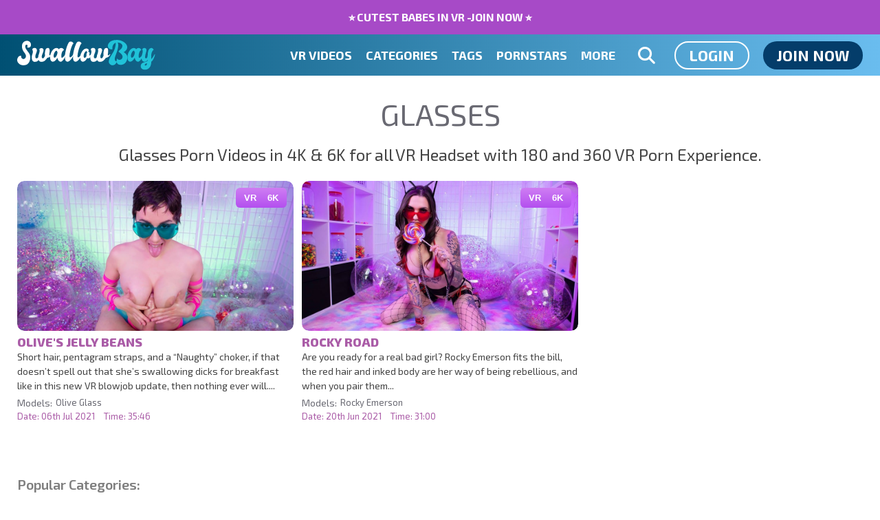

--- FILE ---
content_type: image/svg+xml
request_url: https://swallowbay.com/templates/swallowbay/images/svg/pay-logos/on%20black%20bg/payment--mastercard.svg
body_size: 3
content:
<svg width="33" height="21" viewBox="0 0 33 21" xmlns="http://www.w3.org/2000/svg"><g fill="none" fill-rule="evenodd"><path fill="#FF5F00" d="M21.068 18.241h-8.626V2.74h8.626z"/><path d="M12.995 10.489a9.842 9.842 0 0 1 3.765-7.751A9.816 9.816 0 0 0 10.668.63C5.223.63.81 5.044.81 10.489s4.413 9.859 9.858 9.859c2.3 0 4.416-.788 6.092-2.108a9.842 9.842 0 0 1-3.765-7.751" fill="#EB001B"/><path d="M32.702 10.489c0 5.445-4.413 9.859-9.858 9.859-2.3 0-4.416-.788-6.093-2.108a9.841 9.841 0 0 0 3.766-7.751 9.841 9.841 0 0 0-3.766-7.751A9.819 9.819 0 0 1 22.844.63c5.445 0 9.858 4.414 9.858 9.859" fill="#F79E1B"/></g></svg>

--- FILE ---
content_type: image/svg+xml
request_url: https://swallowbay.com/templates/swallowbay/images/svg/pay-logos/on%20black%20bg/payment--visa.svg
body_size: 552
content:
<?xml version="1.0" encoding="UTF-8" standalone="no"?>
<!DOCTYPE svg PUBLIC "-//W3C//DTD SVG 1.1//EN" "http://www.w3.org/Graphics/SVG/1.1/DTD/svg11.dtd">
<svg width="100%" height="100%" viewBox="0 0 50 17" version="1.1" xmlns="http://www.w3.org/2000/svg" xmlns:xlink="http://www.w3.org/1999/xlink" xml:space="preserve" xmlns:serif="http://www.serif.com/" style="fill-rule:evenodd;clip-rule:evenodd;stroke-linejoin:round;stroke-miterlimit:2;">
    <g>
        <path d="M21.702,16.553L17.857,16.553L20.262,0.447L24.107,0.447L21.702,16.553ZM36.607,1.111C35.412,0.666 34.146,0.441 32.87,0.447C28.755,0.447 25.857,2.57 25.839,5.605C25.805,7.845 27.914,9.088 29.491,9.835C31.103,10.598 31.651,11.095 31.651,11.775C31.635,12.82 30.348,13.302 29.149,13.302C27.485,13.302 26.594,13.053 25.239,12.472L24.69,12.223L24.107,15.723C25.084,16.153 26.885,16.536 28.755,16.553C33.127,16.553 35.973,14.463 36.007,11.228C36.024,9.454 34.91,8.094 32.509,6.982C31.052,6.269 30.159,5.788 30.159,5.058C30.176,4.395 30.914,3.715 32.559,3.715C33.625,3.684 34.685,3.888 35.664,4.312L36.04,4.478L36.607,1.111Z" style="fill:white;"/>
        <path d="M41.366,10.847C41.714,9.922 43.055,6.341 43.055,6.341C43.037,6.375 43.402,5.399 43.611,4.799L43.907,6.187C43.907,6.187 44.708,10.042 44.882,10.847L41.366,10.847ZM46.587,0.447L43.315,0.447C42.307,0.447 41.54,0.738 41.105,1.784L34.82,16.553L39.259,16.553L40.147,14.137L45.577,14.137C45.699,14.702 46.082,16.553 46.082,16.553L50,16.553L46.587,0.447Z" style="fill:white;fill-rule:nonzero;"/>
        <path d="M14.466,0.447L10.5,11.441L10.066,9.211C9.333,6.639 7.032,3.844 4.466,2.454L8.099,16.553L12.383,16.553L18.75,0.447L14.466,0.447Z" style="fill:white;"/>
        <path d="M6.576,0.447L0.067,0.447L0,0.78C5.077,2.146 8.44,5.438 9.821,9.395L8.406,1.83C8.174,0.78 7.458,0.482 6.576,0.447Z" style="fill:rgb(250,166,26);"/>
    </g>
</svg>


--- FILE ---
content_type: image/svg+xml
request_url: https://swallowbay.com/templates/swallowbay/images/svg/pay-logos/on%20black%20bg/bitcoin.svg
body_size: 3469
content:
<?xml version="1.0" encoding="UTF-8" standalone="no"?>
<!DOCTYPE svg PUBLIC "-//W3C//DTD SVG 1.1//EN" "http://www.w3.org/Graphics/SVG/1.1/DTD/svg11.dtd">
<svg width="100%" height="100%" viewBox="0 0 190 40" version="1.1" xmlns="http://www.w3.org/2000/svg" xmlns:xlink="http://www.w3.org/1999/xlink" xml:space="preserve" xmlns:serif="http://www.serif.com/" style="fill-rule:evenodd;clip-rule:evenodd;stroke-linejoin:round;stroke-miterlimit:2;">
    <g transform="matrix(0.611292,0,0,0.611292,-118.804,-25.968)">
        <g>
            <path d="M258.845,82.989C254.571,100.132 237.208,110.565 220.063,106.29C202.925,102.016 192.492,84.652 196.768,67.51C201.04,50.365 218.403,39.931 235.543,44.205C252.687,48.479 263.119,65.845 258.845,82.989Z" style="fill:rgb(247,147,26);fill-rule:nonzero;"/>
            <path d="M241.91,70.689C242.547,66.431 239.305,64.142 234.872,62.615L236.31,56.847L232.799,55.972L231.399,61.588C230.476,61.358 229.528,61.141 228.586,60.926L229.996,55.273L226.487,54.398L225.048,60.164C224.284,59.99 223.534,59.818 222.806,59.637L222.81,59.619L217.968,58.41L217.034,62.16C217.034,62.16 219.639,62.757 219.584,62.794C221.006,63.149 221.263,64.09 221.22,64.836L219.582,71.407C219.68,71.432 219.807,71.468 219.947,71.524C219.83,71.495 219.705,71.463 219.576,71.432L217.28,80.637C217.106,81.069 216.665,81.717 215.671,81.471C215.706,81.522 213.119,80.834 213.119,80.834L211.376,84.853L215.945,85.992C216.795,86.205 217.628,86.428 218.448,86.638L216.995,92.472L220.502,93.347L221.941,87.575C222.899,87.835 223.829,88.075 224.739,88.301L223.305,94.046L226.816,94.921L228.269,89.098C234.256,90.231 238.758,89.774 240.653,84.359C242.18,79.999 240.577,77.484 237.427,75.844C239.721,75.315 241.449,73.806 241.91,70.689ZM233.888,81.938C232.803,86.298 225.462,83.941 223.082,83.35L225.01,75.621C227.39,76.215 235.022,77.391 233.888,81.938ZM234.974,70.626C233.984,74.592 227.874,72.577 225.892,72.083L227.64,65.073C229.622,65.567 236.005,66.489 234.974,70.626Z" style="fill:white;fill-rule:nonzero;"/>
            <g>
                <path d="M289.581,62.613C292.176,62.613 294.418,63.078 296.302,63.991C298.195,64.913 299.757,66.155 301.01,67.717C302.246,69.287 303.166,71.122 303.76,73.225C304.35,75.334 304.646,77.601 304.646,80.028C304.646,83.756 303.963,87.278 302.584,90.598C301.205,93.923 299.334,96.807 296.954,99.267C294.576,101.724 291.768,103.661 288.53,105.092C285.297,106.524 281.782,107.24 278.008,107.24C277.52,107.24 276.662,107.226 275.45,107.201C274.238,107.176 272.845,107.051 271.285,106.84C269.715,106.621 268.055,106.297 266.302,105.863C264.55,105.437 262.886,104.84 261.319,104.082L275.331,45.206L287.881,43.261L282.864,64.154C283.938,63.67 285.02,63.295 286.1,63.022C287.181,62.753 288.341,62.613 289.581,62.613ZM279.054,97.284C280.944,97.284 282.725,96.819 284.398,95.906C286.076,94.992 287.524,93.758 288.737,92.221C289.95,90.677 290.91,88.938 291.61,86.995C292.31,85.052 292.664,83.025 292.664,80.916C292.664,78.325 292.231,76.304 291.368,74.843C290.505,73.388 288.908,72.656 286.589,72.656C285.829,72.656 284.85,72.801 283.636,73.06C282.418,73.335 281.328,73.906 280.351,74.765L275.009,96.953C275.331,97.01 275.616,97.064 275.859,97.115C276.097,97.17 276.36,97.209 276.622,97.236C276.899,97.267 277.216,97.283 277.599,97.283C277.982,97.283 278.461,97.284 279.054,97.284Z" style="fill:white;fill-rule:nonzero;"/>
                <path d="M317.664,106.108L305.677,106.108L315.8,63.511L327.869,63.511L317.664,106.108ZM323.497,58.321C321.824,58.321 320.307,57.823 318.961,56.825C317.604,55.833 316.932,54.306 316.932,52.248C316.932,51.116 317.162,50.054 317.618,49.052C318.081,48.052 318.686,47.191 319.444,46.459C320.201,45.733 321.078,45.153 322.074,44.716C323.076,44.286 324.142,44.071 325.278,44.071C326.95,44.071 328.459,44.569 329.81,45.567C331.156,46.57 331.833,48.097 331.833,50.144C331.833,51.28 331.604,52.346 331.144,53.346C330.687,54.346 330.082,55.207 329.324,55.939C328.573,56.666 327.688,57.244 326.694,57.677C325.691,58.114 324.629,58.321 323.497,58.321Z" style="fill:white;fill-rule:nonzero;"/>
                <path d="M338.372,52.9L350.927,50.955L347.844,63.511L361.29,63.511L358.862,73.389L345.497,73.389L341.937,88.289C341.609,89.531 341.423,90.691 341.371,91.769C341.312,92.852 341.449,93.782 341.773,94.565C342.095,95.35 342.674,95.955 343.514,96.383C344.35,96.818 345.547,97.037 347.117,97.037C348.41,97.037 349.67,96.914 350.888,96.67C352.099,96.43 353.326,96.096 354.568,95.659L355.462,104.895C353.842,105.489 352.088,106 350.198,106.43C348.305,106.866 346.064,107.076 343.474,107.076C339.75,107.076 336.863,106.523 334.806,105.422C332.752,104.313 331.3,102.798 330.431,100.88C329.574,98.969 329.191,96.766 329.298,94.284C329.409,91.796 329.784,89.181 330.431,86.427L338.372,52.9Z" style="fill:white;fill-rule:nonzero;"/>
                <path d="M360.761,89.103C360.761,85.434 361.355,81.974 362.542,78.735C363.727,75.493 365.434,72.658 367.649,70.225C369.856,67.804 372.545,65.886 375.71,64.478C378.86,63.078 382.387,62.372 386.274,62.372C388.707,62.372 390.88,62.602 392.792,63.063C394.712,63.528 396.449,64.129 398.02,64.883L393.886,74.283C392.806,73.845 391.685,73.459 390.526,73.109C389.366,72.752 387.95,72.58 386.275,72.58C382.274,72.58 379.111,73.959 376.757,76.708C374.412,79.459 373.231,83.162 373.231,87.807C373.231,90.56 373.825,92.786 375.017,94.489C376.203,96.192 378.394,97.039 381.575,97.039C383.145,97.039 384.66,96.875 386.111,96.555C387.573,96.231 388.864,95.823 390.001,95.341L390.896,104.977C389.38,105.565 387.708,106.096 385.874,106.561C384.036,107.01 381.848,107.243 379.311,107.243C375.962,107.243 373.127,106.753 370.808,105.788C368.488,104.808 366.571,103.507 365.061,101.859C363.543,100.207 362.453,98.278 361.779,96.064C361.105,93.852 360.761,91.528 360.761,89.103Z" style="fill:white;fill-rule:nonzero;"/>
                <path d="M414.009,107.241C411.148,107.241 408.663,106.805 406.555,105.942C404.453,105.079 402.712,103.868 401.335,102.298C399.956,100.736 398.924,98.885 398.217,96.752C397.51,94.62 397.17,92.259 397.17,89.672C397.17,86.427 397.691,83.183 398.744,79.948C399.792,76.706 401.347,73.793 403.405,71.204C405.447,68.611 407.966,66.491 410.932,64.838C413.895,63.196 417.303,62.37 421.131,62.37C423.94,62.37 426.412,62.807 428.549,63.67C430.676,64.531 432.428,65.752 433.813,67.314C435.183,68.884 436.224,70.727 436.924,72.863C437.629,74.991 437.977,77.358 437.977,79.947C437.977,83.182 437.463,86.426 436.443,89.671C435.422,92.9 433.907,95.82 431.907,98.415C429.911,101.004 427.415,103.123 424.417,104.769C421.423,106.415 417.951,107.241 414.009,107.241ZM420,72.579C418.223,72.579 416.652,73.095 415.307,74.114C413.957,75.145 412.823,76.441 411.909,78.004C410.985,79.574 410.3,81.286 409.837,83.147C409.378,85.012 409.153,86.775 409.153,88.45C409.153,91.153 409.589,93.258 410.446,94.773C411.315,96.28 412.876,97.038 415.145,97.038C416.928,97.038 418.491,96.526 419.844,95.496C421.186,94.473 422.321,93.176 423.242,91.61C424.16,90.048 424.851,88.331 425.314,86.467C425.767,84.608 425.998,82.835 425.998,81.163C425.998,78.467 425.564,76.357 424.699,74.844C423.835,73.337 422.267,72.579 420,72.579Z" style="fill:white;fill-rule:nonzero;"/>
                <path d="M451.043,106.108L439.046,106.108L449.169,63.511L461.244,63.511L451.043,106.108ZM456.867,58.321C455.195,58.321 453.679,57.823 452.335,56.825C450.985,55.833 450.307,54.306 450.307,52.248C450.307,51.116 450.54,50.054 450.997,49.052C451.454,48.052 452.063,47.191 452.821,46.459C453.574,45.733 454.459,45.153 455.453,44.716C456.449,44.286 457.515,44.071 458.647,44.071C460.323,44.071 461.837,44.569 463.185,45.567C464.534,46.57 465.215,48.097 465.215,50.144C465.215,51.28 464.973,52.346 464.52,53.346C464.067,54.346 463.458,55.207 462.703,55.939C461.943,56.666 461.069,57.244 460.073,57.677C459.069,58.114 458.005,58.321 456.867,58.321Z" style="fill:white;fill-rule:nonzero;"/>
                <path d="M469.878,65.452C470.788,65.186 471.804,64.866 472.909,64.518C474.018,64.17 475.257,63.846 476.641,63.554C478.01,63.253 479.555,63.009 481.254,62.82C482.953,62.627 484.889,62.533 487.04,62.533C493.362,62.533 497.72,64.374 500.126,68.045C502.53,71.716 502.946,76.74 501.386,83.108L495.872,106.108L483.806,106.108L489.15,83.592C489.476,82.186 489.732,80.827 489.921,79.499C490.112,78.183 490.101,77.023 489.878,76.019C489.665,75.027 489.163,74.215 488.384,73.586C487.593,72.967 486.398,72.656 484.777,72.656C483.214,72.656 481.624,72.824 480.001,73.148L472.144,106.107L460.073,106.107L469.878,65.452Z" style="fill:white;fill-rule:nonzero;"/>
            </g>
        </g>
    </g>
</svg>


--- FILE ---
content_type: image/svg+xml
request_url: https://swallowbay.com/templates/swallowbay/images/svg/pay-logos/on%20black%20bg/payment--light.svg
body_size: 1936
content:
<?xml version="1.0" encoding="UTF-8" standalone="no"?>
<!DOCTYPE svg PUBLIC "-//W3C//DTD SVG 1.1//EN" "http://www.w3.org/Graphics/SVG/1.1/DTD/svg11.dtd">
<svg width="100%" height="100%" viewBox="0 0 179 26" version="1.1" xmlns="http://www.w3.org/2000/svg" xmlns:xlink="http://www.w3.org/1999/xlink" xml:space="preserve" xmlns:serif="http://www.serif.com/" style="fill-rule:evenodd;clip-rule:evenodd;stroke-linejoin:round;stroke-miterlimit:2;">
    <g>
        <path d="M15,10.27L7.592,10.27L11.285,0L0,15.73L7.408,15.73L3.715,26L15,10.27Z" style="fill:rgb(255,216,59);"/>
        <path d="M21.237,21L21.237,6.967L24.625,6.967L24.625,21L21.237,21ZM26.378,21L26.378,10.541L29.767,10.541L29.767,21L26.378,21ZM26.281,7.885C26.281,6.898 27.091,6.273 28.077,6.273C29.064,6.273 29.874,6.898 29.874,7.885C29.874,8.881 29.064,9.496 28.077,9.496C27.091,9.496 26.281,8.881 26.281,7.885ZM36.168,22.514C37.34,22.514 37.946,21.84 37.946,20.639L37.946,19.184L37.789,19.184C37.419,20.111 36.373,20.824 34.869,20.824C32.565,20.824 31.061,19.125 31.061,15.844L31.061,15.394C31.061,12.133 32.555,10.434 34.87,10.434C36.344,10.434 37.418,11.127 37.8,12.152L37.955,12.152L37.955,10.541L41.335,10.541L41.335,20.951C41.335,23.969 38.473,24.848 36.1,24.848C32.79,24.848 31.344,23.314 31.276,21.566L34.479,21.566C34.635,22.191 35.309,22.514 36.169,22.514L36.168,22.514ZM36.266,13.031C35.231,13.031 34.566,13.851 34.566,15.443L34.566,16.02C34.566,17.621 35.231,18.441 36.266,18.441C37.272,18.441 37.946,17.611 37.946,16.02L37.946,15.443C37.946,13.861 37.262,13.031 36.266,13.031ZM42.941,21L42.941,6.967L46.33,6.967L46.33,12.2L46.486,12.2C46.759,11.448 47.667,10.384 49.436,10.384C51.506,10.384 52.921,11.683 52.921,14.241L52.921,21L49.533,21L49.533,15.062C49.533,13.598 48.723,13.188 47.951,13.188C47.033,13.188 46.33,13.861 46.33,15.092L46.33,21L42.94,21L42.941,21ZM55.261,10.541L55.261,8.148L58.531,8.148L58.531,10.541L60.514,10.541L60.514,13.09L58.532,13.09L58.532,17.357C58.532,18.217 58.991,18.529 59.88,18.529C60.143,18.529 60.426,18.519 60.534,18.509L60.534,20.932C60.28,20.971 59.743,21.02 59.069,21.02C56.354,21.02 55.172,20.219 55.172,18.012L55.172,13.09L53.63,13.09L53.63,10.54L55.26,10.54L55.261,10.541ZM61.827,21L61.827,10.541L65.098,10.541L65.098,12.201L65.264,12.201C65.548,11.439 66.485,10.385 68.282,10.385C70.382,10.385 71.768,11.684 71.768,14.242L71.768,21L68.38,21L68.38,15.062C68.38,13.598 67.55,13.188 66.807,13.188C65.889,13.188 65.206,13.861 65.206,15.092L65.206,21L61.826,21L61.827,21ZM73.346,21L73.346,10.541L76.734,10.541L76.734,21L73.346,21ZM73.248,7.885C73.248,6.898 74.058,6.273 75.045,6.273C76.031,6.273 76.842,6.898 76.842,7.885C76.842,8.881 76.032,9.496 75.045,9.496C74.058,9.496 73.248,8.881 73.248,7.885ZM78.4,21L78.4,10.541L81.672,10.541L81.672,12.201L81.838,12.201C82.121,11.439 83.058,10.385 84.855,10.385C86.955,10.385 88.342,11.684 88.342,14.242L88.342,21L84.953,21L84.953,15.062C84.953,13.598 84.123,13.188 83.381,13.188C82.463,13.188 81.779,13.861 81.779,15.092L81.779,21L78.4,21ZM94.558,22.514C95.73,22.514 96.335,21.84 96.335,20.639L96.335,19.184L96.179,19.184C95.808,20.111 94.763,20.824 93.259,20.824C90.954,20.824 89.45,19.125 89.45,15.844L89.45,15.394C89.45,12.133 90.944,10.434 93.259,10.434C94.733,10.434 95.808,11.127 96.189,12.152L96.345,12.152L96.345,10.541L99.724,10.541L99.724,20.951C99.724,23.969 96.862,24.848 94.489,24.848C91.179,24.848 89.733,23.314 89.665,21.566L92.868,21.566C93.024,22.191 93.698,22.514 94.558,22.514ZM94.655,13.031C93.62,13.031 92.956,13.851 92.956,15.443L92.956,16.02C92.956,17.621 93.62,18.441 94.656,18.441C95.661,18.441 96.335,17.611 96.335,16.02L96.335,15.443C96.335,13.861 95.651,13.031 94.655,13.031ZM104.577,21L104.577,10.541L107.849,10.541L107.849,12.201L108.015,12.201C108.298,11.439 109.235,10.385 111.032,10.385C113.132,10.385 114.519,11.684 114.519,14.242L114.519,21L111.13,21L111.13,15.062C111.13,13.598 110.3,13.188 109.558,13.188C108.64,13.188 107.956,13.861 107.956,15.092L107.956,21L104.577,21ZM120.627,21.195C117.649,21.195 115.569,19.515 115.569,16.117L115.569,15.346C115.569,12.016 117.746,10.346 120.5,10.346C123.45,10.346 125.383,12.26 125.383,15.375L125.383,16.449L118.869,16.449L118.869,16.83C118.869,18.041 119.66,18.734 120.627,18.734C121.507,18.734 122.19,18.304 122.277,17.562L125.334,17.562C125.217,19.193 123.869,21.195 120.627,21.195ZM118.869,14.565L122.151,14.565C122.151,13.49 121.516,12.719 120.53,12.719C119.543,12.719 118.87,13.49 118.87,14.564L118.869,14.565ZM127.478,10.541L127.478,8.148L130.749,8.148L130.749,10.541L132.732,10.541L132.732,13.09L130.749,13.09L130.749,17.357C130.749,18.217 131.209,18.529 132.097,18.529C132.361,18.529 132.644,18.519 132.751,18.509L132.751,20.932C132.498,20.971 131.961,21.02 131.287,21.02C128.572,21.02 127.39,20.219 127.39,18.012L127.39,13.09L125.847,13.09L125.847,10.54L127.478,10.54L127.478,10.541ZM149.182,10.541L146.536,21L142.932,21L141.262,14.115L141.145,14.115L139.475,21L135.842,21L133.225,10.541L136.653,10.541L137.873,17.768L138.01,17.768L139.631,10.541L142.805,10.541L144.445,17.768L144.583,17.768L145.803,10.541L149.183,10.541L149.182,10.541ZM154.304,10.346C157.507,10.346 159.344,12.436 159.344,15.414L159.344,16.029C159.344,19.271 157.507,21.195 154.304,21.195C151.072,21.195 149.236,19.271 149.236,16.049L149.236,15.434C149.236,12.464 151.082,10.346 154.304,10.346ZM154.294,12.836C153.064,12.836 152.674,14.066 152.674,15.366L152.674,16.156C152.674,17.377 153.034,18.696 154.294,18.696C155.544,18.696 155.906,17.386 155.906,16.156L155.906,15.366C155.906,14.046 155.516,12.836 154.295,12.836L154.294,12.836ZM160.482,21L160.482,10.541L163.871,10.541L163.871,12.123L164.027,12.123C164.326,11.095 165.28,10.385 166.351,10.395C166.84,10.395 167.142,10.424 167.347,10.492L167.347,13.344C167.123,13.256 166.635,13.207 166.147,13.207C164.574,13.207 163.978,14.105 163.978,15.502L163.978,21L160.482,21ZM171.591,17.592L171.591,21L168.192,21L168.192,6.967L171.591,6.967L171.591,14.545L171.747,14.545L174.481,10.541L178.29,10.541L174.755,15.033L178.543,21L174.607,21L172.127,16.889L171.59,17.592L171.591,17.592Z" style="fill:white;"/>
    </g>
</svg>


--- FILE ---
content_type: image/svg+xml
request_url: https://swallowbay.com/templates/swallowbay/images/svg/pay-logos/on%20black%20bg/payment--jcb.svg
body_size: 653
content:
<svg width="33" height="26" viewBox="0 0 33 26" xmlns="http://www.w3.org/2000/svg"><defs><linearGradient x1="-57.527%" y1="50.124%" x2="232.391%" y2="50.124%" id="a"><stop stop-color="#007940" offset="0%"/><stop stop-color="#00873F" offset="22.85%"/><stop stop-color="#40A737" offset="74.33%"/><stop stop-color="#5CB531" offset="100%"/></linearGradient><linearGradient x1=".183%" y1="49.96%" x2="100.273%" y2="49.96%" id="b"><stop stop-color="#007940" offset="0%"/><stop stop-color="#00873F" offset="22.85%"/><stop stop-color="#40A737" offset="74.33%"/><stop stop-color="#5CB531" offset="100%"/></linearGradient><linearGradient x1="-62.802%" y1="49.858%" x2="253.671%" y2="49.858%" id="c"><stop stop-color="#007940" offset="0%"/><stop stop-color="#00873F" offset="22.85%"/><stop stop-color="#40A737" offset="74.33%"/><stop stop-color="#5CB531" offset="100%"/></linearGradient><linearGradient x1=".176%" y1="50.006%" x2="101.808%" y2="50.006%" id="d"><stop stop-color="#1F286F" offset="0%"/><stop stop-color="#004E94" offset="47.51%"/><stop stop-color="#0066B1" offset="82.61%"/><stop stop-color="#006FBC" offset="100%"/></linearGradient><linearGradient x1="-.576%" y1="49.914%" x2="98.133%" y2="49.914%" id="e"><stop stop-color="#6C2C2F" offset="0%"/><stop stop-color="#882730" offset="17.35%"/><stop stop-color="#BE1833" offset="57.31%"/><stop stop-color="#DC0436" offset="85.85%"/><stop stop-color="#E60039" offset="100%"/></linearGradient></defs><g fill="none" fill-rule="evenodd"><path d="M32.89 20.694c0 2.833-2.276 5.14-5.072 5.14H.219V5.475c0-2.833 2.277-5.14 5.073-5.14H32.89v20.36z" fill="#FFF"/><path d="M1.797 13.459h2.097c.06 0 .2-.02.26-.02.4-.081.739-.446.739-.951a.98.98 0 0 0-.74-.952c-.06-.02-.179-.02-.259-.02H1.797v1.943z" fill="url(#a)" transform="translate(22.107 2.013)"/><path d="M3.655.04C1.658.04.02 1.68.02 3.724v3.825h5.132c.12 0 .26 0 .36.02 1.158.061 2.017.668 2.017 1.72 0 .83-.58 1.539-1.658 1.68v.041c1.178.081 2.077.749 2.077 1.781 0 1.113-.998 1.842-2.316 1.842H0v7.488h5.332c1.997 0 3.635-1.64 3.635-3.683V.04H3.655z" fill="url(#b)" transform="translate(22.107 2.013)"/><path d="M4.633 9.533c0-.486-.34-.81-.739-.87-.04 0-.14-.02-.2-.02H1.797v1.78h1.897c.06 0 .18 0 .2-.02.4-.06.74-.385.74-.87z" fill="url(#c)" transform="translate(22.107 2.013)"/><path d="M5.671 2.054c-1.997 0-3.634 1.639-3.634 3.683v9.088c1.018.505 2.076.83 3.135.83 1.258 0 1.937-.77 1.937-1.822v-4.29h3.115v4.27c0 1.66-1.018 3.015-4.473 3.015a15.14 15.14 0 0 1-3.734-.465v7.751h5.332c1.997 0 3.634-1.64 3.634-3.683V2.054H5.671z" fill="url(#d)"/><path d="M15.716 2.054c-1.997 0-3.634 1.639-3.634 3.683v4.817c.918-.79 2.516-1.295 5.092-1.174 1.378.06 2.856.445 2.856.445v1.559c-.74-.385-1.618-.729-2.756-.81-1.957-.141-3.136.83-3.136 2.53 0 1.72 1.179 2.692 3.136 2.53 1.138-.08 2.017-.445 2.756-.81v1.559s-1.458.384-2.856.445c-2.576.122-4.174-.384-5.092-1.174v8.5h5.332c1.997 0 3.634-1.639 3.634-3.683V2.054h-5.332z" fill="url(#e)"/></g></svg>